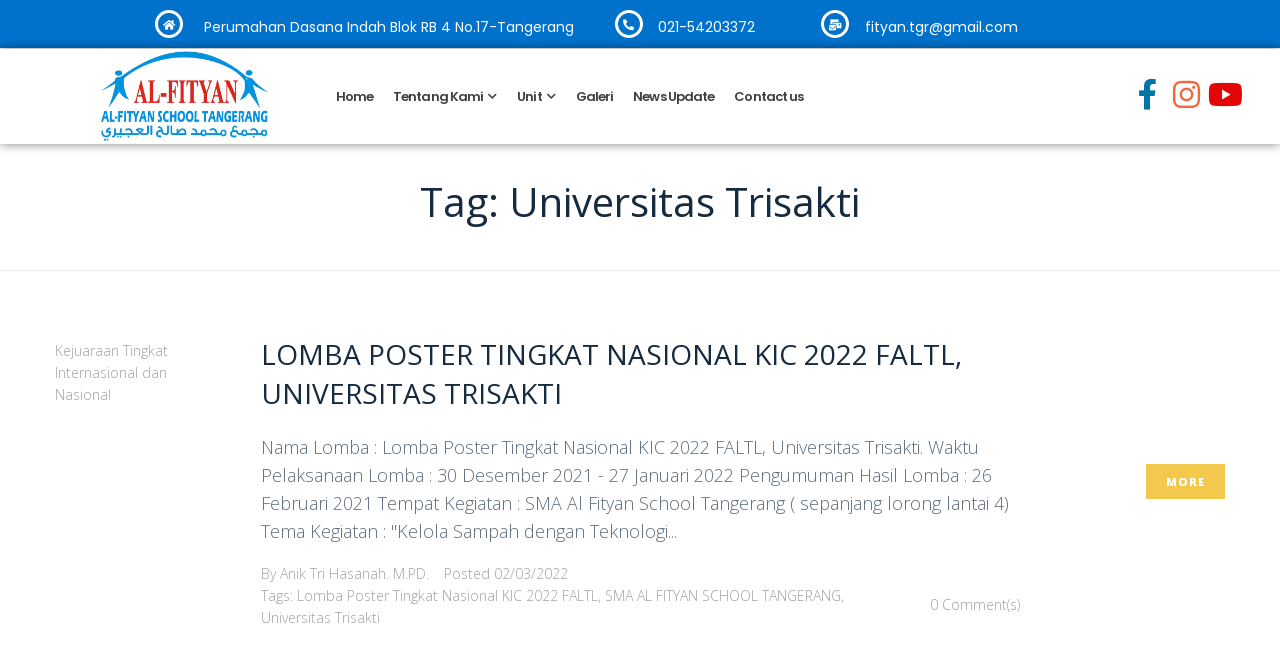

--- FILE ---
content_type: text/html; charset=utf-8
request_url: https://www.google.com/recaptcha/api2/aframe
body_size: 267
content:
<!DOCTYPE HTML><html><head><meta http-equiv="content-type" content="text/html; charset=UTF-8"></head><body><script nonce="L6zsTrk3CVXsymRpFNdcWw">/** Anti-fraud and anti-abuse applications only. See google.com/recaptcha */ try{var clients={'sodar':'https://pagead2.googlesyndication.com/pagead/sodar?'};window.addEventListener("message",function(a){try{if(a.source===window.parent){var b=JSON.parse(a.data);var c=clients[b['id']];if(c){var d=document.createElement('img');d.src=c+b['params']+'&rc='+(localStorage.getItem("rc::a")?sessionStorage.getItem("rc::b"):"");window.document.body.appendChild(d);sessionStorage.setItem("rc::e",parseInt(sessionStorage.getItem("rc::e")||0)+1);localStorage.setItem("rc::h",'1768869454171');}}}catch(b){}});window.parent.postMessage("_grecaptcha_ready", "*");}catch(b){}</script></body></html>